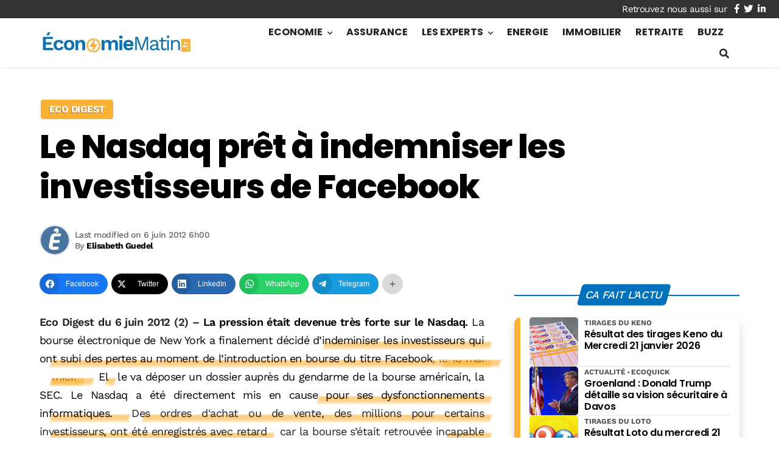

--- FILE ---
content_type: text/html; charset=utf-8
request_url: https://www.google.com/recaptcha/api2/aframe
body_size: 266
content:
<!DOCTYPE HTML><html><head><meta http-equiv="content-type" content="text/html; charset=UTF-8"></head><body><script nonce="4GWgs8xhLLySOPF1ffKyZA">/** Anti-fraud and anti-abuse applications only. See google.com/recaptcha */ try{var clients={'sodar':'https://pagead2.googlesyndication.com/pagead/sodar?'};window.addEventListener("message",function(a){try{if(a.source===window.parent){var b=JSON.parse(a.data);var c=clients[b['id']];if(c){var d=document.createElement('img');d.src=c+b['params']+'&rc='+(localStorage.getItem("rc::a")?sessionStorage.getItem("rc::b"):"");window.document.body.appendChild(d);sessionStorage.setItem("rc::e",parseInt(sessionStorage.getItem("rc::e")||0)+1);localStorage.setItem("rc::h",'1769036058360');}}}catch(b){}});window.parent.postMessage("_grecaptcha_ready", "*");}catch(b){}</script></body></html>